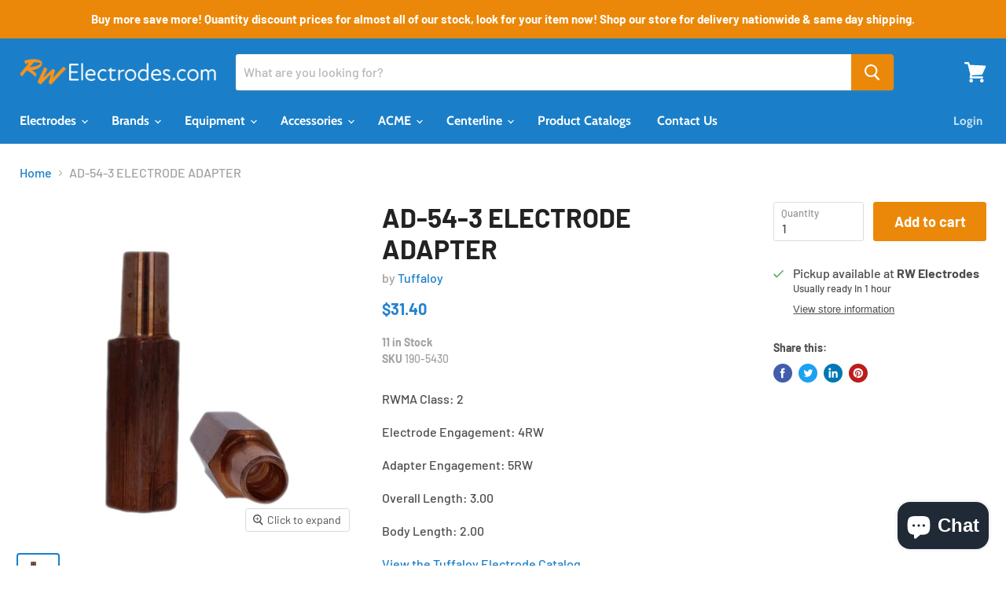

--- FILE ---
content_type: text/javascript; charset=utf-8
request_url: https://rwelectrodes.com/products/tuffaloy-ad-54-3-adapter.js
body_size: -147
content:
{"id":2549931638844,"title":"AD-54-3 ELECTRODE ADAPTER","handle":"tuffaloy-ad-54-3-adapter","description":"\u003cp\u003eRWMA Class: 2  \u003c\/p\u003e\u003cp\u003eElectrode Engagement: 4RW  \u003c\/p\u003e\u003cp\u003eAdapter Engagement: 5RW  \u003c\/p\u003e\u003cp\u003eOverall Length: 3.00  \u003c\/p\u003e\u003cp\u003eBody Length: 2.00  \u003c\/p\u003e\u003ca href=\"https:\/\/rwelectrodes.com\/pages\/tuffaloy-catalog\" target=\"_blank\"\u003eView the Tuffaloy Electrode Catalog\u003c\/a\u003e","published_at":"2019-05-07T11:06:52-07:00","created_at":"2019-05-07T11:06:52-07:00","vendor":"Tuffaloy","type":"Electrodes","tags":["Brand_Tuffaloy","Engagement_4RW","Engagement_5RW","Holders","Type_Electrode Adapters"],"price":3140,"price_min":3140,"price_max":3140,"available":true,"price_varies":false,"compare_at_price":null,"compare_at_price_min":0,"compare_at_price_max":0,"compare_at_price_varies":false,"variants":[{"id":22699462819900,"title":"Default Title","option1":"Default Title","option2":null,"option3":null,"sku":"190-5430","requires_shipping":true,"taxable":true,"featured_image":null,"available":true,"name":"AD-54-3 ELECTRODE ADAPTER","public_title":null,"options":["Default Title"],"price":3140,"weight":168,"compare_at_price":null,"inventory_management":"shopify","barcode":null,"requires_selling_plan":false,"selling_plan_allocations":[]}],"images":["\/\/cdn.shopify.com\/s\/files\/1\/0085\/0250\/9628\/products\/190-5430.jpg?v=1754450435"],"featured_image":"\/\/cdn.shopify.com\/s\/files\/1\/0085\/0250\/9628\/products\/190-5430.jpg?v=1754450435","options":[{"name":"Title","position":1,"values":["Default Title"]}],"url":"\/products\/tuffaloy-ad-54-3-adapter","media":[{"alt":null,"id":7362602762300,"position":1,"preview_image":{"aspect_ratio":1.0,"height":800,"width":800,"src":"https:\/\/cdn.shopify.com\/s\/files\/1\/0085\/0250\/9628\/products\/190-5430.jpg?v=1754450435"},"aspect_ratio":1.0,"height":800,"media_type":"image","src":"https:\/\/cdn.shopify.com\/s\/files\/1\/0085\/0250\/9628\/products\/190-5430.jpg?v=1754450435","width":800}],"requires_selling_plan":false,"selling_plan_groups":[]}

--- FILE ---
content_type: application/javascript; charset=utf-8
request_url: https://searchanise-ef84.kxcdn.com/preload_data.3w1z0S7D1I.js
body_size: 10549
content:
window.Searchanise.preloadedSuggestions=['electrode holders','water chiller','straight holder','offset holder','water tube','electrode tips','electrode adapter','verifast ai','gh head centerline','air cooled cable','electrode holder','stud welding electrode','water cooled cable','5rw tip','spot welder','5rw electrodes','swivel tip','offset tip','welding rod','4rw electrodes','threaded electrode tips','tip dresser','tip holder','double bend','electrode dresser','threaded electrode','male cap','tip dressing tool','caps electrode','straight tips','tuffaloy electrode','nut electrode','amada weld checker','threaded tips','16-38352 crank tip 5rw','5rw adapters','straight tip 5rw','tuffaloy 5rw','material rwma class 2','spot weld tip','nut welding','upper holder','swivel head electrode','tip holders','spot weld','bent electrodes','crank tip','2 offset tip','acme tip','4rw tip holders','double bend electrode','pacific series','weld nut electrodes','weld force gauge','female cap','straight shank','class 3 straight electrode','rwma 4 taper','5rw electrode adapter','flat electrode','electrode adapters','swivel electrode','single bend electrode','3215 straight tip 4rw','straight tip','4rw holders','5rw adapter','18-216 straight holder','16-3866 crank tip 5rw','water connector','tip dresser tool','backup tip 5rw','welding cables','electrode tip','cmw cap','ad-585 electrode','lower electrode holder','a-2408 straight','lower electrode','spot welding tips','electrode catalog','stick electrode','threaded tip','spot welder holder','16-3863 crank tip 5rw','double bend tip 4rw','lch speedy tester','male cap 5rw','fa-2528-16 double','offset shank','force gauge','mpa24 cmw','3225 straight tip','replacement parts','tee connector','double bend tip','double bent 4rw electrode','18-741 electrode adapter','dome nose electrode','material rwma class 1','3 straight holder','male cap electrode','a-2412 straight','copper rod','102 tip dressing tool','spot welding','backup tip','stick welding rod','bent electrode','straight barrel holders','tuffaloy force gauge','18-429 offset holder','welder arm','refractory 5rw','acme type electrode','cmw electrode holder','ta 25 tuff cap','ma25 male cap 5rw','paddle holder','welding wire','weld head','tip extractor','barrel assembly','r to r','1 in holder','ejector holder','gh head','5rw nut','straight electrode','10-32 cap screw','electrode holders parts','threaded socket tip','a-2410 straight','electrode angle adapter','refractory metal','acme tip holder','threaded electrodes','5rw to 4rw','tip dressing','dressing tool','5rw tips','n-08124-a straight','se-4089 5rw','class 3 tip','female caps','hole size','hand piece','backup electrode','101-a multi-spot','type c','nut weld','weld pin','e 2 3 d 1','18-423 offset holder','welding electrodes','welding electrode holders','shank adapter','class 1 insert','insert electrodes','tp-24a female cap 4rw','welding tips','single bend tip 5rw','cmw male cap','4 rw straight holder','spot weld electrode','tp-26b female','flat tips','for stud','single bend','upper horn','ta-25 tuff','16-382101 spade tip','1215 straight tip 4rw','welding package','offset tips','welding electrode','4rw electrode holder','4rw bent','cmw male caps electrode 5rw','5rw tuff','electro holder','nose type e','double bent','5rw crank tip','3225 straight tip 5rw','mm pin','press welding electrodes','18-709 paddle type barrel subassembly','213 clamp bolt','16-3821 gun tip 5rw','crank tip 5rw','copper electrodes','6011 weld rod','3229 straight tip 5rw','electrode adapters 5rw','type flat nose cmw','straight electrodes','tuffaloy parts','single bent tip','dressing blade','fp-2430-8 bent tip','straight holders','4rw taper','water head','caps and shanks','weld checker','non piloted','322-2056-84 double bend tip 5rw','18-217 straight holder','1/4 straight electrode','nhe-08085 straight holder','non pilot','tp 25 female','straight tip 4rw','5 rw tip','spot tip','multi spot welder','class 13 tungsten','water adapter','replacement cutter for 102 dresser','electrode back up','tube assembly','maintain a contour electrode dresser','mpb15z female cap 5rw','off set holder','o ring','pressure gage','male shank 5rw','tg-2508 straight','16-950064-m6s pin','pull tester','16-3724-2541 stud welding electrode','steel welding','amada electrodes','tip off set','18-981 electrode truncated','quick connect','spot welder electrode','a-2510 straight','2-p-2 pointed','adapter holder','5 rw holder','spot weld tips','ma25z cmw','5rw double bend','offset nose electrode','4rw straight holders','5rw tool','refractory metal straight tips 4rw','air cooled cables','gh heads','tp-25f female','4 rw offset tip','mb25 male','14 mm electrode','type a weld cap','hand piece electrode','male to female taper','electrode angle adapters','weld heads','tee electrode','battery welding','16-1394 backup tip 5rw','paddle tip','s-353 swivel','mg255 male','threaded tips a nose','straight shank for female cap','back up electrode','double bend 5rw','601-3000dlc force gauge','fa-2528-16 double bend tip 5rw','male cap rwma class 2','offset electrode holders','platten mount holder','tc-25 male cap','teeter tip adapter','material rwma class 2 electrode','1 diameter tip','laser welder','ad-54-1 adapter','tip adapter','electrode wheel','aluminum welding','welder holder','acme welding tips','c-507-5 misc','straight holder 12','circuit breaker disc','tuffaloy electrodes','class 3 0.5 c tip','spot welders','c offset','multi-spot straight holder','mpb26z taper','threaded stud','a nose electrode','electrode ad','tg-2512 straight shank for male cap 5rw','welding tip holder','ad-585 electrode adapter','6rw electrode holder','knockout tube','electrode 5rw 4 pointed','a-2508 tuff','3227 straight tip','offset electrode','se-4284 5rw','gun tip','lower electrode heads','a-2408 straight tip 4rw','bent shank','lower horn','n-28 misc tip 5rw','18-522 offset holder','clamp bolt','straight tip flat','3215 cmw straight tip','5rw to 4 adapters','straight barrel','g cap','632050 refractory metal straight tips 5rw','standard straight tip 5rw','b nose','tuffaloy straight electrode holder nickel','acme type','thread on holder','o-c-2 electrode insert','overall length 5','weld pins','double bent 5rw','zirconium electrode','spot tips','entron weld control','rwma class 20','b nose dresser','n-08084-a holder','s tip','631050 refractory metal straight tips 4rw','a-2512 straight','multi-spot water tube','rocker arm','shank for female cap','analog weld gauge','off set tip','313 backup tip 5rw','long straight','mpb15z female','nut holder','flat nose','holder reamer','digital weld gauge','barrel holder','8mm pin','5rw holder','16-26090 single bend tip 5rw','z type electrode holder','holder assembly','spot welding tip dresser','0316-4010-10w stud','5 straight tip','teeter tip','force gage 601-8020','td-25 male','shank extractor','5rw 4rw adapter','16-3838 crank tip 5rw','pm holder','tp-25b female cap 5rw','circuit breaker','nhe-08084 straight','18-7415 electrode adapter','pacific series offset','double bend tip 5rw','water cooled electrode','t nut','4rw tip','foot pedal','4rw adapter','self-piloted nut','weld electrodes','electrode adapter 7rw','overall length','pacific inserts','5 rw double offset','bend 4rw','4rw offset','5rw electrode holder','spot welder electrode holder','dome nose tip','water tube 4rw','ad-125-2.0 electrode adapter','tips threaded','nut electrodes welding','5rw taper','seam weld','18-237 straight holder','standard straight tips','18-994 threaded socket tip','mpa25z cmw','832050 refractory metal straight tips 5rw','flat electrode tip dresser','copper wheel','welding accessories','5rw offset','upper electrode','ta-25 male cap 5rw','straight electrode female','adapter 18-741 electrode adapter','nut weld head','electrode caps','radius f nose','mpc25 female','portable chiller','c-3512 straight','welding nut','18-428 offset holder','18-766 electrode angle adapter','dual tip','electrode thread adapter','swivel electrodes','stud electrode','male cap 4rw','se-4288 misc tip 5rw','16-2316 swivel tip 5rw','holder adapter','lower rocker arm support','4rw single bend','ad-54-1 electrode','tungsten face electrode','5rw electrodes flat','knockout tube assembly','off hold','spot welding tip','e-08085 straight','reamer thread','female shank 5rw','offset holder 1.25 shank','2-p-1 pointed','male cap rw','straight holders ejector type','a-2510 tuffaloy','nut electrodes','401 scr firing module','c-507-5 misc tip 5rw','16-3765-m8 self-piloting','1.5 in electrode','tp 25a','4rw cap female','electrodes holder','a-2410 straight tip 4rw','water head assembly','straight electrodes 5rw','2-d-2 dome','piloted pin','1-o-1 offset series 1 insert','battery power','holder 4rw','ad-45-2 adapter','ta 25 cap','double head','tb-15 male cap 5rw','8 straight holder','4rw threaded','cmw electrode','electrodes for','portable power supply 5kva 220vac','head assembly','jhi-500-m water chiller','offset holders','tuffaloy 175-gh-3-656','se-4273 misc','engagement adapter','s tips','tip tool','3 in adapter','0.31 face diameter taper','straight holder 5rw','weld rod','tip 5rw','ta 24 z','battery cable','bend electrode','16-37826-m10 nut','on-1255-490 offset holder','copper electrode','18-20091 ejector head assembly','cmw 18-238-18 electrode holder','spot welding gun','cmw 18-469 electrode holder','5rw reamer','welding cable','tip removal','3227 straight tip 5rw','tg-2514 straight','s-349 swivel','m6 weld nut electrodes','mpf241z-01 cmw','weld tip','dome nose','1219 straight tip','force gage','spot welder holders','18-403 offset holder','in holder','3327 straight tip 5rw','se-4089 misc tip 5rw','16-37825-m8 nut','ta-24 male','dual tip holder','swivel head','tip file','weld tester','tuff nut head','class 20 electrode','coated electrode','dome electrode','fa-24210-12 bent tip','m8 weld nut electrodes','non-piloting nut electrode','stainless steel electrode','double bend offset','4rw electrodes male','en6001 welding controls','threaded electrode holder','single bend tip','electrode dressers','self piloting nut electrode','a-1512 straight tip 5rw','cmw 4rw cap','straight tip d nose','1-p-2 pointed','straight shank for','straight shank for pacific series 1 insert','welding tip','weld cables','4rw shanks','16-38353 crank tip 5rw','2 offset holders','18-206 straight holder','90 degree electrode','3217 cmw 4rw','electrode water tube','control board','flat tip','back up tip','class 14 electrode','non-piloting nut','mpa24z female','port caps','16-950064-m6 pin','weld cap','ma14z male cap 4rw','5rw straight holder','taper reamer','holder 5rw','n 28 tuff','4r taper shank','tp 25 mm','b nose 5rw','tuffaloy nut','ad-125-1.2 adapter 190-1512','nut pins','ta cap','18-203 straight holder','5rw electrodes tips','6011 welding rod','digital weld gage','ma16z male cap','18-237-18 straight holder','a-1412 straight','75 electrode holder','tube 5rw','16-1393 backup tip 5rw','cmw crank electrodes','ad-124-8 electrode adapter','3/4 electrode holder 4','cmw offset','se-4287 misc','with 10w face','centerline nut welding electrode','tp-2515 straight','250 straight hand piece electrode','mg244 male','barrel holders','shank double bend electrodes','mc25 cmw male cap','c-2516 straight','a-1407 tip','welder parts','nose shape c','e-08085-a holder','ma24 male cap 4rw','a-2407 tips','16-3820 gun tip 4rw','5rw tips c 18200','analog weld gauge 2000 lb','air cooled','a-2509 straight','18-7415 electrode adapter 5rw','dimplex thermal solutions jhi-1000-m','5rw flat','spot welding electrode','5rw base','double bend shank','cap extractor','18-80250 adapter nut','lower electrode flat','a-2516 straight tip 5rw','16-3724-2202 stud welding electrode','ad-125-3.0 electrode adapter','nhe-10085 319-0217 nickel ejector holder tuffaloy','straight shank female','extension for','fa-2530-28 double bend tip 5rw','fp-2523-7 single','m8 stud','j series','c-2510 straight','ad-125-1.7 electrode adapter','oe-14-490 offset','high pressure holders','cap electrode 6rw','5-s-6 sleeve adapter 1.25 id','cylinder mounting adapter','fa-14212-8 double','electrode for','e-12125 straight','electrode backup','weld face diameter','932050 refractory face straight tip','7rw taper','electrode tips insert','ad-585-90 electrode angle adapter','mpf15z female','tuffaloy double bend 5rw','1/8 tip electrode','8mm stud electrode','mb25z male cap 5rw','cmw mpg255','spot water tube','long electrodes','c-3516 straight','2 inch upper electrode','acme offset','spot weld tester','mg255 male cap 4rw','tg-2516 straight shank for male cap 5rw','holders threaded','amada weld tech','1215 straight tip','water hose','fa-25214-16 double bend tip 5rw','156-sa-1 pin','0316-4031-10w stud','bent shank for male cap 4rw','male electrode shank','3/4 electrode holder','fd-2524-20 double','2 upper horn','gcap 5rw','she-10124 holder tuffalo','dressing kit','30214-20 bent shank for cap 5rw','cmw female cap','electrode screw','ad-124-2.5 electrode adapter','circuit shunt','copper-lube anti-seize','31222 straight tip 5rw','refractory metal straight tips 5rw','pin m6','electrode head','resistance welder','5 rw adapter','a class 2 electrode','angled tips','5rw tips a nose','cylinder mounting','mpd25 female','offset electrode tip','192-1100 1 t-1-1 tee connectors tuffaloy','wa2 weld analyzer','32218 straight tip','electrodes long','tuffaloy s bend','click to','rw electrodes','koolant koolers','se-4089-4 4rw','manual for weld','electrode holder adapter','female cap 4rw','male electrode shanks','tc-24 male','offset forged shank','tp 25 c','weld cap female 4rw','adapter 4rw to 5rw','ma25z male','stainless steel','swivel tip 16-2313','1.5 in straight','4rw backup tip','tuffaloy 5rw 1.25 face','anodized aluminum sleeve','straight shank for female cap 4rw','a-2509 straight tip 5rw','b 2510 straight tip 5rw','offset cmw','self-piloting nut electrode','double bend electrodes','5rw 4rw','tapered adapter','fa-2426-20 double bend tip 4rw','tp-25bz cucrzr tuff cap','tnfd 20-m10-16-3','straight tip a nose pointed rwma class 2','emery cloth','asian f','electrodes holder water','round tip','offset holder 1.25','3229 st tip','bent offset shank for female cap','bent offset shank for male cap','c-2508-10w refractory','hd size 2 holders','hd size 2','90 angle adapter','ta-24z cucrzr','taper tip electrode','wire welding','tp-25b-.20 female cap 5rw','class 2 b nose tip','oe-1255-490 offset holder','double bent 4rw electrode 1.25 offset','4rw male female','7rw to 4rw','6010 welding rod','tuffaloy a 2408','1229 straight tip 5rw','fd-2538-16 double','electrode holder ad','shank for male cap','5rw 25 stud','fa-1426-6 bent tip','ethylene glycol','a nose','5rw non-piloted nut electrode','fa-1536-20 double bend tip 5rw','horn for size 2','a-2416 straight tip 5rw','electrode straight','10 offset holder','b-2409 straight','290-18-741 electrode adapter','ad-135-3.5 5rw 7/8nf electrode adapter','welding transformer','weld gun','o-r-3 radius','fd-2426-20 double','4rw tip holder type','radius f nose face','electrode holder 114','227 backup tip 4rw','10-32 cap screw electrode','5rw cmw 3 electrode','5 rw tip holder','16-3862 crank tip 5rw','straight shank for female 4rw','straight off center','mpb25z-03 female','foot switch','tg-2510-8-nt bent shank','1214 straight tip 4rw','16-3863 crank electrode','tuffaloy clamp 194-2040','126-0251 tp-25az','class 1 swivel tip','adapter 5rw to','universal holder','threaded adapter','cmw tip','6mm heavy duty stud electrode','for water','fa-2538-16 double bend tip 5rw','electrodes holders','electrode weld stud','electrode tips 10 32','tb-24 male','e-08124 straight','n-28 misc tip','male cap extractor','socket reamer','weld nut','resistance weld electrode','cap tip','102-b multi-spot','male caps 6rw','a-2508 tuffaloy','16-950002-m6 cmw','offset nose','mp30112-16 rw','weld nut electrode','ta-25 tuff cap','fp-2530-8 single bend tip 5rw','n-27 misc tip 5rw','a-3510 straight tip 5rw','shank 5 rw cap taper male','18-213 replacement barrel','flat offset','shank 4 rw cap taper male','a-2707 straight','tg-2513-20 bent','taper adapter','stud tip','cmw water tube','4 to 3 adapters','spot cmw','16-950064-m7 pin','female cap 5rw','pacific pointed','t connector','0316-4061-10w stud','4rw 8 barrel','fd-1524-20 double','se-4287 misc tip 5rw','e-12085 straight','power supply','lower rocker arm','flexible welding cable','tp-2508 straight shank for female cap 5rw','ejector head','nut welding head','2.5 class 2 electrodes','mpf15z female cap 5rw','digital weld probe 10000 lb with case','tp 25az','tp-25c female','tuffaloy weld force gauge','mpb25z female','or straight holders','ad-584-30 adapter','aluminum welding rod','162-2560 tg-2512-20 bent bent shank','90 degree holder','male flat caps','5 inch offset','water pump','acme spot welder','high pressure electrode','straight shank for male cap 5rw','solenoid valve','board controls welding','se tip','battery welding package','e-10126 holder','ad-585 electrode ejector','tuffaloy se-4284','ma25 cmw','threaded socket tip electrode','16-38351 crank tip','electrode adapter 4rw 7/8','female cap electrode','td-24 male cap 4rw','z electrode','straight electrode holder','18-317 straight holder','dlc weld force gauge','osh-358 swivel tip 5rw','tip electrode','16-38352 crank tip','mp3025 straight','tp-25bz cucrzr','welding adapters','4rw cap class 1','e-2409 straight','tf-25 male','tuffaloy catalog','80 electrode weld','16-950001-m8 non-piloting','18-409 offset holder','resistance welding','tg-2410 shank','ex-10-a tip','refractory metal tip','on-14-490 offset','32218 double bend','electrodes welder','mid welding','mf15z male','tap switch','model electrodes','3316 straight 5rw','se-4274 misc','tp-25f tuff','spot weld electrodes','single bend shank','se-4274 misc tip 5rw','straight barrel assembly','load cell','5rw swivel','pacific series 2 inserts','cylinder weld','air valve','cmw 16-37725-c08','os-348 swivel','force sensor','n-08084-a straight','16-950064-m10 pin','a-1408 straight','ta-25z cucrzr male cap 5rw 126-0025','pneumatic electrode','straight tip electrodes','4"offset holder','cb disc','18-615 universal holder','d-2411 straight','small welding','cooling chamber','rwma class 12 cmw','gh2050t087xxx centerline','mpb241z-01 female','push type','3/4 electrode holder type','equa tip','welding pen','part number','6mm stud electrode','maintain a contour','m10 stud lower holder','stud welding','p 251 tuffaloy','crank type electrode 16-38661','sh 102-b','3214 straight tip 4rw','ma24z cmw','electrodes dresser','tnfd16-m5 upper','hè ho','4rw electrodes c flat','contour plate','sa parts','spare parts','short for','1-d-2 dome','heavy duty paddle tip','air tip','electrode adapters 5rw 18','flat cap','female 4rw','se-3101-z socket tip','rectangle electrode','electrode adapter 6rw','msp foot pedal','se-4281 tuffaloy','32212 straight tip 5rw','m6 stud','fa-1426-20 double bend tip 4rw','5rw tip male','cmw class 3 dome','ad-45-2 tuff','101 offset series','ad-125-1.2 electrode adapter','tee adapter','se-4276 bent tip','fp-2430-8 tip','off center tip','tuffaloy monitor','double bend flat','ex-45 extractor','20 amp circuit breakers','insert upper electrode','16-1395 backup tip 5rw','b nose electrode','size 1 knee','tip socket reamer','a-1408 dresser','322-1644-44 double bend tip 5rw','straight tip with dome','piloted electrode','horn clamp block','ad-55-30 adapter','impact impact','holder lower','electrodes threaded','a-2408 tip','6013 welding electrode','5 taper d','rwma class 10','overall length 5/8','30% ethylene glycol pink 55 gallon','be electrode tips','1327 straight tip 5rw','flexible coils','e-08085-a straight','tip holder holders','water tube adapter','long tube','two phase','back up electrode 4rw','back up','roll welding','on welding wire','welding steel to','plug assembly','3215 straight tip','for welder','shank for female cap 5rw','cmw 16-37825-m5','1623 straight tip 5rw','8 straight holder 5rw','cmw 16-37725-c25','5mm pin','7rw electrode 3/8','ad-56-2 electrode adapter','electrode adapter ad-74-1','a-1406 electrodes','tuffaloy 175-4141-10w','upper serrated jaw','ohma 8832-rh-.20-20az1','weld unit','os-353 class 1','tp-26b female cap 6rw','refractory stud','weld face diameter 0.156','overall length 2.50','1217 straight tip 4rw','electrode 90 adapter','2 face backup tip','bent shank for female cap 5rw','30216-16 bent shank for male cap 5rw','catalog d electrode','322-1656-44 double bend tip 5rw','4rw tips','nhe-10125 straight holder','s series','mpa24 extractor','wheel hand','3/8 threaded electrode','3/8 electrode shank','thread holder','18-216 water holder','a-2412 straight tip 4rw','ad-124 8 electrode','shunt c','had adapters','spade tip 4rw','force gage 2000','electrode bar','united testing systems','10 mm pin','tips degree','shank 5 rw cap taper male 3.5','electrode class','mpc 25 shank','electrode extractors','4rw size_7rw','322-2056-44 double bend tip 5rw','4rw cap','0316-4062-10w stud','flat inserts','electrode swivel','18 horn for size 2','stud welding electrode m8','cmw class 3','hp size 2','class 2 copper','male caps','flat tip class 3 3508','offset electrodes','cmw 16-37825-cm8','te-25 male','electrode part','4rw size','angled electrode','7/8 electrode adapter','weld control','5rw flat offset','m10 weld nut','x welding','16-37825-cm7 nut','cmw tips 232-3215','16-3012 backup tip 4rw','321-1232-23 double bend tip 4rw','18-991 electrode truncated','misc tip 5rw','1325 straight tip 5rw','upper horn holder 3248-sa','tuffaloy pneumatic','class 1 tips','fa-2426-6 double bend tip 4rw','m6 pin','tp-25b-.20 5rw','shank 1/4 offset shank 1/4 offset','tg-2510-16 bent','carry case','mpd24 female','refractory metal straight tips','5 rw to 3 rw','oe-1255-490 offset','tp-25a 125-0251','cmw kit','tip 3rw','jhi-2000-m water','tuffaloy 45 cap','shank dome','for bend','ex 5-f','mp30220 straight shank for female cap 5rw','insulated sleeve','6rw tip','18-747 electrode adapter','13 m double bend','shank for male cap electrode 30118','so plug','a-1510 straight','0.50 rwma class 3','welding for welder','anti seize','5rw cap taper','tuffaloy a 2410 tip','600 amp contactor','gauge case','a-2515 straight','tuffaloy s 5rw','s-351 swivel','spade tip 5rw','ad-125-2.5 electrode adapter','electrode without','5rw cap taper male shank','model parts','se 3101 z','acme tips','e-10087 straight','16-3785-m6 non-piloting','weld caps','top switch','601-5000dlc force gauges','lower electrode holder nut','heavy duty stud and nut holder','rectangle weld 4rw','cap adapter','16-2302 swivel tip 4rw','tp-2514 straight','radius f nose 3.50','a-2409 straight','male electrodes','se tuff','1/2 diameter_1.50 tips','straight series','straight holder assembly','refractory tips','cmw catalog','fp-2423-7 single','straight electrode pacific','shanks 7rw','oe-14-490 offset holder','threaded socket','e-10087 holder','welding kit','3027 shank cap','spot welding electrodes','a-2411 straight','straight 4rw shank','traight tip 5rw','3327 straight tip','a-2514 straight','c-2408-100m faced tips','9681 2"radius tip file with handle × 2','faced electrodes','weld probe','200 series electrode holder','male shanks','ad-124 adapter electrode','se-4089 misc','amada desktop','tip dress','5327 straight tip 5rw electrode','butt welder','p-750-490 socket','mpe241z-01 female','32116 straight tip 4rw','welder cd-v','sleeve adapter','miniature push','fd-1428-16 double bend tip','meter extension','electrode material to','14 mm nut electrode','crank electrode','double bent electrode','dia x 1','welding table','spare model brain panel','fast follow','short electrode','electrode adapter 18-746-07','a-1508 straight tip 5rw','brain panel','4rw to 5rw adapter','shank 5 rw cap taper male 3','tp-25d offset','v electro holders','ad-55-2 electrode adapter 5rw ct','mb25 electrode','cap taper spot tip','ts-25z cucrzr','nhe-10085 straight holder','tuffaloy clamp 194-2025','fa-2538-16 double','nu-twist threaded','tg 2410 shank 4 rw cap taper male','tip dressers','self piloting','ex4-f female','6rw straight holder','holder to barrel','18-114 straight holder','valve for','1/4 straight electrodes','16-37525-c243 stud','mounting stud','5rw shank','female tip extractor','stud electrodes','mfdc transformer','spot welding machine','female shank','3012 straight shank for male cap 4rw','st welding','multi-spot cap','tp-24f female','3415 offset nose cmw','e-12125-a straight','radius tip file','932050 refractory metal straight tips 5rw','ad-125-3.5 electrode adapter','rwma stud electrodes','c-1406 straight','175-4061-10w electrode','with dimensions','inch offset','3rw nose','a-3512 straight tip 5rw','nhe-10125 nickel holder','fa-2426-20 double','4rw 7/8nf electrode adapter','5rw ejector','311 nut welding electrodes','lower holder horn','threaded tips pointed nose','cap holder','spare electrode','flat tip class 3','322-1244-44 double bend tip 5rw','r be','se-4408-1 straight-shank','se-4284 misc tip 5rw','bent tip 165-1460','m10 stud welding electrode','16-3874 crank tip 5rw','2-f-1 flat','gh-3-656 gh head','welding electrode tips','nut electrode 37325','cap tool','16-37825-m6 nut','hose connector','5062-14-e threaded','tg-2409 straight','leaf shunt','water manifold','tg-2412-8 bent shank for','tc-25 male cap 5rw','s-354 swivel','mpb16z female','flat tuffaloy','e-10125 straight','battery welding package 260 incl cd-v260a tl-v088b-a footswitch','mb24 male cap 4rw','off set shank holder','brass electrodes','cap mpd24','butt welder jaw','a-2513 straight','a2508 tuff weld tips','oil used in system','cmw sleeve','1-p-1 pointed','fa-25214-20 double bend tip 5rw','butt welder jaw t weld','wedge grips','with nut','weld scope','welding head','horn clamp','platten mount','series 1 insert','tg-2408 straight','n-10085-a straight','electrode tool','acme welding electrode','tp-2508 straight','gh-3-188-ss gh head','weld cap 16','tp 25bz','adjustable stroke','spade tip','spot weld pull testers','se-4412 straight-shank','a-2508 straight tip 5rw × 25','threaded class 20','wire welder','n-08084 straight','digital weld probe 3000 lb w swivel head with case','c dresser','stick electrodes','class 1 cmw 28 taper 5rw','pulse welding','welding cap','electrode tip dresser','speedy tester','fa-24210-12 double','fa-25214-16 bent tip 167-1440','ad-134-3.5 4rw 7/8nf electrode adapter','gh-2-250 gh head','oe-155-490 offset holder × 1','resistance weld','electrode removal','nickel welding','acme spot lower tip holder','electrical switch','0316-4010-10w stud welding','n-07034 straight holder','spring electrode','acme rocker arm','ad-124-8 tuffaloy','rw taper','3215 straight tip cmw','welding gun','double bend 2 offset','tip stud weld','nhe-07084 straight holder','replacement cutter for 102','e-10127 holder','ad-135-1 1 5rw','floor stand','offset water','e-08084 straight','2 offset tip 4','threaded holders','water cooled','welding electrode holder','2 upper horn holder','water cooled cables','parts for welder','self-piloted nut electrode','1.25 straight electrode holder','ad-54-90 electrode angle adapter','digital weld probe','resistance electrode','tuffaloy sh-7195','bent tip','3325 straight tip 5rw','weld up','ad-125-.8 electrode adapter','4rw electrode tips','s-248 swivel','s-348 tuffaloy','electrode cap','t electrode','ta-24 cap','class 11 copper','straight holder 4rw','16-382158 backup tip 4rw','hand pieces','welding replacement parts','te-24 male','welding rod holder','a-24 10 tuff','4rw pointed','holder cmw','round electrode','a-2416 tip','seedorff steel 1','offset shanks','mc25z male','tuffaloy osh-353','electrode copper','tuffaloy mount holder','3225 cmw straight tip','pm electrode','weld gauge','tg-2410-16 bent','5rw tips b nose','replacement cutter','tg-2412-8 bent shank','tee conne','6 inch shank','4rw cap taper spot tip','for a welder','spade nose','shank 4 rw cap taper male 2410','double electrode','for seedorff','tuffaloy 309 tip 1','rwma class 13','mp30112-16 4rw','soft touch','13mm nut weld head','electrode adapter holder','a-2412 tuffaloy','mp3026 straight','shank 5rw','tip barrel holder','cmw pin','2 swivel weld','a-2510 straight tip 5rw','2 inch radius','standard horn','push type spot','female gcap','dual holder tip','double offset','electrodes sold','tc-24 male cap','sph radius','3215 straight 4rw','13mm nut weld','8013-10w 13mm nut weld','tool set','electrode 10w3','tuffaloy a-2512','o8 tuf','electrode more','electrode a 2510','holder on-1255-490','single weld head','single tip','fa-15212-16 t','you tube','tg-2510 straight shank for male cap 5rw','ad-45-2 electrode adapter','pme-2503 high pressure tip','series welders','ta-34 male','welding consumables','se-4273 misc tip 5rw','fd-2524-20 double bend tip 4rw','fa-2424-12 double bend tip 4rw','16-3836 crank tip 5rw','acme nuts','emery cloth roll','process quality','quality welds','double bend electrode tip 322','electrode fa-15214-20','electrode tuffaloy c-507-5 186-0507','electrode a-2511','electrode cmw 322-1644-44','16-3785-m12 non-piloting','1313-4382-10w stud welding electrode','0316-40102-10w stud welding','5rw stud welding electrode for 8','stud welding electrode for 8','0316-40062-10w stud','swivel tip 16-2313 cmw','unitrol pressure','or welder dressing','cmw straight holder 100','model welding','contour tip dresser','contour plates','set of plates','contour plate set','tuffaloy flat faced electrode 5rw','0316-40102-10w stud','step electrode','1 inch paddle tip','4rw tip holder','engagement 4rw','electrode engagement_5','2 ton air cooled portable chiller j series','glidcop rod in 0.125 diameter','1313-4412-10w stud','tuffaloy replacement barrel','acme type tips','ta 25 male','mpc25 female cap','electrode flat','tip holder 8','1316 straight tip 4rw','aluminum sleeve','1-c-2 pacific','18-238-18 straight holder','series welding electrode','spot welding rod','welding for a spot welding','a-2518 straight','dimplex glycol','tp-24d female','ad-125-.8 adapter','spot weld water','control switch','1215 tip 4rw','3 4rw straight holder','1 1/2 spot welding tips','tip cap','adapter tip','6mm stud electrode 5rw','smart electrode','equa-press lower electrode','224 backup tip 5rw','weld force sensor','se-4268 bent tip','welder electrode','dia 1.00 5rw','face dia 1.00 5rw','5rw face dia 1.00','ad-125-1.5 electrode adapter','a-2511 straight','t-c-2 cone series t insert','cone tip','sku 212-sa','tg-2404 straight shank for male cap 4rw','tuffaloy n-12125-a','tuffaloy n-12125','entron as','welding sense','3315 straight tip 3','pro spot','ad-585-90 tuffaloy','d-1516 straight tip 5rw','2509 straight tip 5rw','1228 straight tip 5rw','d-2512 straight tip 5rw','a-1510 straight tip 5rw','cvd coated','td 24 cap','electrode for copper','portable hand','hand spot welding','ta-24z tuff','mpb26z female','16-2306 swivel tip 5rw','se-4285 misc','seam electrode','seam weld electrode','dlc weld force gage','welders are','cable air cooled','pin gage','m6 stud size','stud size','m6 nut','se-4285 5rw','n-08034 holder','n-08084 holder','tuffaloy straight holder','straight tip 4rw b dome','5115 straight tip','me25 male','ta-24 tuff cap','acme spot','pin bushing','assembly amada weld tech','straight electrode barrel','m6 electrode','mp30116-16 bent shank for female cap 4rw','straight holder 14','holder brass','clamp block','o for','amada weld head','e socket','wa2 weld analyzer entron','1 offset holder','5rw dome class 3','5rw dome','heavy duty paddle','electrode holder threaded','electrode threaded','upper electrode tool extractor','welding wired','welding wires','on welding wires','welder power','os-350 swivel','ad-45-2 electrodes','se-4272 misc tip 5rw','tuffaloy 101-b multi-spot straight holder','f 7rw','tc-34 male','wheel electrode','100 kva mid-frequency','4 tip holders 1 barrel','4 tip holders','universal adapter','tee holder','standard tip','tp-24b female','16-3724-1161 cmw stud','4rw tp-24b','cmw shank for female cap 2 5rw mp3028','4 rw 3 barrel','mp3029 cmw shank for female cap 2 5rw','electrode female','a class 2 electrode a nose','analog weld gauge 3000 lb without case','off set standard holder','ad-585 standard','stud weld m12','refractory electrodes','offset tip holders','refractory metal electrode','welding disc','electrode holder and cable','tg-2408 shank','equa press lower','3/8 electrode adapter','1 offset tip','class 1 male cap','1/2 nut electrode','18 spot welder electrodes','tuffaloy 131-1407 4rw','ex 3 double','n 16 spec','5mm stud welding electrode','m5 stud welding electrode','type flat nose','cmw crank type flat nose','double bend electrodes flat nose','tuffaloy gauge 601-5000','to 9 transformer','straight electrode pointe nose','ad-125-2.0 tuff','welding connector','16-3775-m6 non-piloting','20 amp breakers','20 circuit breakers','air cylinder','3/4 to 1/2 tip','n-10124-a holder','holder for electrode','solid electrode','tip adapters','for welding','18-523 offset holder','5rw shanks electrodes','welding tip holders','4 to 5rw','mpc15z cmw','projection welding','16 1394 cmw dressing blade','welding cylinder','000 welding tip','weld tips','plug 6rw','ta 24z','5rw electrodes double bend','pneumatic power','tuffaloy 175-8008-10w','se-3099 cl socket tip','amada weld tech cd-v120a capacitive discharge welder','cylinder mounting holder','spot welder clamp','welding electrodes rod','mp30114 cmw','mp30118 cmw','electrode tuffaloy','sh-101-2 clamp','light weld','shank male cap','631050 refractory metal tips 4rw','adapter cmw','bend tip 5rw','lower ring','scr 1800 amp entron','digital force gauge','welder control','102 tip dressing tool tuffaloy','3025 straight shank for male cap 5rw','16-3725-3172 cmw stud welding electrode','electrode holder head','101-b multi-spot','5rw shank for 4rw cap','straight holder 1.25','acme parts','1-ton air','cmw 832050 electrode','inverter welding','general measurements','stop welder','4 by 4 metal','mpc14z female','offset spot welder','ex-10-a tip extractor','gun welder electrodes','gun welder','3223 st tip','tdh-25c body','lower holder','6mm and pin','swivel 4rw','tuffaloy electrode holders','lower electrode cap tuffaloy','tp-2408 shanks','straight tip 4rw a-1406','electrode adapter ad-124-8','mg255 male cap 5rw','npt multi-spot','tuffaloy clamp','16-26090 bend electrode','up electrodes','back up electrodes','electrode tip with','335-0080 offset holder','ta dresser','1529 straight tip','a nose dresser','high pressure','tnfd20-m10 upper','for electrode holders','for electrode holder','7rw female','small tip','adapters 4rw','cmw 4rw','x a in a','misc tip 4rw','electrode dresser cutter','1625 straight tip 5rw','tuffaloy digital load cell weld force','not welding electrode','spade electrode','hand gun','pp rod','rectangle back up electrode','so plug 5rw','small for','spot welder 2','1-f-3 flat','tp-2509 straight','electrode for welder','3329 straight tip','double hed','equa press','cmw 16-37825-m6','circular weld','metal to metal','a piece of','hand welder','welding hand','m8 stud electrode','d-2506 straight tip','c-2506 straight','tb male cap 5rw','non pilot m12','7rw electrode','high welding','cmw 16-37325-c140','rw electrodes 4-227-6','threaded 5rw holder','threaded 5rw adapter','16-3121 backup tip 5rw','ma16z male cap 6rw','te-15 male cap 5rw','electrode adapter ad-75-1','tuffaloy 175-4241-10w','e-07124 straight','1214 straight tip','female adapter','2 female ad','phase 2 b','grease view','fd-2524-20-t double','4rw shank','adjustable water 4','electrode grease','cmw 235-18-524 electrode holder','on-1255-290 offset holder','electrode zirc','horn bolt','4 offset holders','v welder','welder gun with','welder gun','weld cylinder','manual spot weld','mm-315b specification','electrode inserts','flat bar','weld face diameter 0.152','weld face diameter 0.158','water hole depth 1.25 overall length','water hole depth 1.25','spot welder model','electrode adapter for','spot tuffaloy','f nose electrode','nhe-06084 straight holder','spot welder electrode holder assembly','m14 weld electrodes','1.5 straight holder 12','1.5 straight holder','mpa24 4rw','a-3512 straight tip','a-2507 straight','angle tip holder','key features','9018 welding rod','hand weld','screw nose','replacement parts welding','brass adapter nut','5 rw tip socket','serrated jaw','6rw cap','608 quick connect','electrode holder cable','med weld','double bend spade electrode','double bend spade electrode 5rw','1.25 holder 4rw','4rw extractor','4rw tip extractor','d-2515 straight','bend tip','manual weld','tip water','s-349 tuffaloy','radius nose','class 3 radius','welding rod stick','13 mm caps','threaded electrode shank','abrasive stud','copper grease','18-238 straight holder','16-3774-m6 non-piloting','metric electrode','welding caps','air for','roman mid-frequency','fa-1426-20 double','tuffaloy ad 75','gun tip 4rw','heavy duty tip','welding and','copper class 1','1-p-2 pointed series 1 insert','electrode nut for','weld face 0.312','hand spot welder','tip adapter cmw','a-2413 tip','tip dressing blade','rotating head','mo8 8mm pin','mo7 7mm pin','mo5 5mm pins','mo5 5mm pin','contour popular','18-237-18 cmw straight holder','radius tip file with handle','quick spot','male thread 5rw','storage for','kit tuffaloy','5rw tip straight','1425 straight tip','cm welding','8009-10w tuff','gh head centerline 307','e-2412 straight','with hole','mpgd255 female','ma25 male cap 5rw 25','acme welder manual','non-piloted electrode','stud welder','electrode holder 18-216','rwma class','tp-2516 straight','mp 3019 cmw','offset holder 1 shank','scr water','pink ethylene glycol','16-37526-c444 stud','single phase to phase transformer','upper electrodes','100 weld face diameter','to stainless','hand electrode','horn set screw','npt to 5rw electrode adapter','holder electrodes','round rod'];